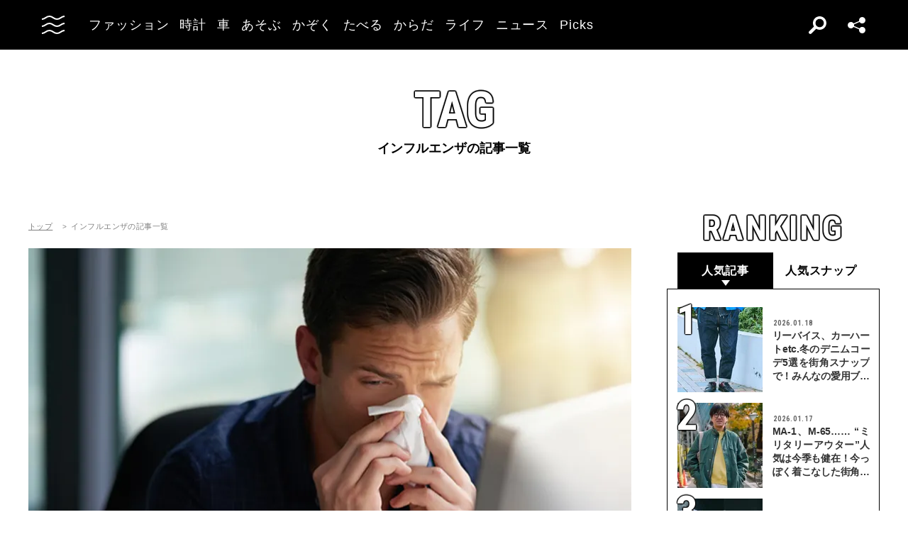

--- FILE ---
content_type: text/html; charset=utf-8
request_url: https://www.google.com/recaptcha/api2/aframe
body_size: 184
content:
<!DOCTYPE HTML><html><head><meta http-equiv="content-type" content="text/html; charset=UTF-8"></head><body><script nonce="PA_9wzcZGhCSQ8MEYJNoAw">/** Anti-fraud and anti-abuse applications only. See google.com/recaptcha */ try{var clients={'sodar':'https://pagead2.googlesyndication.com/pagead/sodar?'};window.addEventListener("message",function(a){try{if(a.source===window.parent){var b=JSON.parse(a.data);var c=clients[b['id']];if(c){var d=document.createElement('img');d.src=c+b['params']+'&rc='+(localStorage.getItem("rc::a")?sessionStorage.getItem("rc::b"):"");window.document.body.appendChild(d);sessionStorage.setItem("rc::e",parseInt(sessionStorage.getItem("rc::e")||0)+1);localStorage.setItem("rc::h",'1769298631665');}}}catch(b){}});window.parent.postMessage("_grecaptcha_ready", "*");}catch(b){}</script></body></html>

--- FILE ---
content_type: text/javascript
request_url: https://static.oceans.tokyo.jp/asset/frontend/dist/functions-standard-tab-infinite-list.bundle.js?20260101012841
body_size: 19701
content:
!function(t,e){"object"==typeof exports&&"undefined"!=typeof module?module.exports=e():"function"==typeof define&&define.amd?define(e):(t="undefined"!=typeof globalThis?globalThis:t||self).InfiniteAjaxScroll=e()}(this,(function(){"use strict";function t(t){return"object"==typeof window.Node?t instanceof window.Node:null!==t&&"object"==typeof t&&"number"==typeof t.nodeType&&"string"==typeof t.nodeName}function e(e,n){if(void 0===n&&(n=document),e instanceof Array)return e.filter(t);if(t(e))return[e];if(o=Object.prototype.toString.call(i=e),"object"==typeof window.NodeList?i instanceof window.NodeList:null!==i&&"object"==typeof i&&"number"==typeof i.length&&/^\[object (HTMLCollection|NodeList|Object)\]$/.test(o)&&(0===i.length||t(i[0])))return Array.prototype.slice.call(e);var i,o;if("string"==typeof e)try{var r=n.querySelectorAll(e);return Array.prototype.slice.call(r)}catch(t){return[]}return[]}var n=Object.prototype.hasOwnProperty,i=Object.prototype.toString,o=Object.defineProperty,r=Object.getOwnPropertyDescriptor,s=function(t){return"function"==typeof Array.isArray?Array.isArray(t):"[object Array]"===i.call(t)},l=function(t){if(!t||"[object Object]"!==i.call(t))return!1;var e,o=n.call(t,"constructor"),r=t.constructor&&t.constructor.prototype&&n.call(t.constructor.prototype,"isPrototypeOf");if(t.constructor&&!o&&!r)return!1;for(e in t);return void 0===e||n.call(t,e)},a=function(t,e){o&&"__proto__"===e.name?o(t,e.name,{enumerable:!0,configurable:!0,value:e.newValue,writable:!0}):t[e.name]=e.newValue},h=function(t,e){if("__proto__"===e){if(!n.call(t,e))return;if(r)return r(t,e).value}return t[e]},c=function t(){var e,n,i,o,r,c,u=arguments,d=arguments[0],p=1,f=arguments.length,g=!1;for("boolean"==typeof d&&(g=d,d=arguments[1]||{},p=2),(null==d||"object"!=typeof d&&"function"!=typeof d)&&(d={});f>p;++p)if(null!=(e=u[p]))for(n in e)i=h(d,n),d!==(o=h(e,n))&&(g&&o&&(l(o)||(r=s(o)))?(r?(r=!1,c=i&&s(i)?i:[]):c=i&&l(i)?i:{},a(d,{name:n,newValue:t(g,c,o)})):void 0!==o&&a(d,{name:n,newValue:o}));return d},u="undefined"!=typeof globalThis?globalThis:"undefined"!=typeof window?window:"undefined"!=typeof global?global:"undefined"!=typeof self?self:{},d="Expected a function",p=/^\s+|\s+$/g,f=/^[-+]0x[0-9a-f]+$/i,g=/^0b[01]+$/i,m=/^0o[0-7]+$/i,y=parseInt,v="object"==typeof self&&self&&self.Object===Object&&self,b="object"==typeof u&&u&&u.Object===Object&&u||v||Function("return this")(),w=Object.prototype.toString,x=Math.max,O=Math.min,S=function(){return b.Date.now()};function E(t,e,n){var i,o,r,s,l,a,h=0,c=!1,u=!1,p=!0;if("function"!=typeof t)throw new TypeError(d);function f(e){var n=i,r=o;return i=o=void 0,h=e,s=t.apply(r,n)}function g(t){var n=t-a;return void 0===a||n>=e||0>n||u&&t-h>=r}function m(){var t=S();if(g(t))return y(t);l=setTimeout(m,function(t){var n=e-(t-a);return u?O(n,r-(t-h)):n}(t))}function y(t){return l=void 0,p&&i?f(t):(i=o=void 0,s)}function v(){var t=S(),n=g(t);if(i=arguments,o=this,a=t,n){if(void 0===l)return function(t){return h=t,l=setTimeout(m,e),c?f(t):s}(a);if(u)return l=setTimeout(m,e),f(a)}return void 0===l&&(l=setTimeout(m,e)),s}return e=L(e)||0,T(n)&&(c=!!n.leading,r=(u="maxWait"in n)?x(L(n.maxWait)||0,e):r,p="trailing"in n?!!n.trailing:p),v.cancel=function(){void 0!==l&&clearTimeout(l),h=0,i=a=o=l=void 0},v.flush=function(){return void 0===l?s:y(S())},v}function T(t){var e=typeof t;return!!t&&("object"==e||"function"==e)}function L(t){if("number"==typeof t)return t;if(function(t){return"symbol"==typeof t||function(t){return!!t&&"object"==typeof t}(t)&&"[object Symbol]"==w.call(t)}(t))return NaN;if(T(t)){var e="function"==typeof t.valueOf?t.valueOf():t;t=T(e)?e+"":e}if("string"!=typeof t)return 0===t?t:+t;t=t.replace(p,"");var n=g.test(t);return n||m.test(t)?y(t.slice(2),n?2:8):f.test(t)?NaN:+t}var j=function(t,e,n){var i=!0,o=!0;if("function"!=typeof t)throw new TypeError(d);return T(n)&&(i="leading"in n?!!n.leading:i,o="trailing"in n?!!n.trailing:o),E(t,e,{leading:i,maxWait:e,trailing:o})},I={item:void 0,next:void 0,pagination:void 0,responseType:"document",bind:!0,scrollContainer:window,spinner:!1,logger:!0,loadOnScroll:!0,negativeMargin:0,trigger:!1,prefill:!0},C=function(t,n){var i=e(t);if(i.length>1)throw Error('Expected single element for "'+n+'"');if(0===i.length)throw Error('Element "'+t+'" not found for "'+n+'"')},_=function(t,n){if(0===e(t).length)throw Error('Element "'+t+'" not found for "'+n+'"')},$=function(t){for(var e=[],n=arguments.length-1;n-- >0;)e[n]=arguments[n+1];try{t.apply(void 0,e)}catch(t){console&&console.warn&&console.warn(t.message)}};function H(t){if(t!==window)return{x:t.scrollLeft,y:t.scrollTop};var e=void 0!==window.pageXOffset,n="CSS1Compat"===(document.compatMode||"");return{x:e?window.pageXOffset:n?document.documentElement.scrollLeft:document.body.scrollLeft,y:e?window.pageYOffset:n?document.documentElement.scrollTop:document.body.scrollTop}}function N(t){var e;if(t!==window)e=t.getBoundingClientRect();else{var n=document.documentElement,i=document.body;e={top:0,left:0,right:n.clientWidth||i.clientWidth,width:n.clientWidth||i.clientWidth,bottom:n.clientHeight||i.clientHeight,height:n.clientHeight||i.clientHeight}}return e}var M="append",P="appended",F="binded",k="unbinded",R="hit",A="loaded",D="error",B="last",W="next",z="nexted",X="scrolled",q="resized",V={y:0,x:0,deltaY:0,deltaX:0};function Y(t,e){var n=H(t);return n.deltaY=n.y-(e?e.y:n.y),n.deltaX=n.x-(e?e.x:n.x),n}function U(){var t=this,e=t._lastScroll=Y(t.scrollContainer,t._lastScroll||V);this.emitter.emit(X,{scroll:e})}function G(){var t=this,e=t._lastScroll=Y(t.scrollContainer,t._lastScroll||V);this.emitter.emit(q,{scroll:e})}function J(){}J.prototype={on:function(t,e,n){var i=this.e||(this.e={});return(i[t]||(i[t]=[])).push({fn:e,ctx:n}),this},once:function(t,e,n){var i=this;function o(){i.off(t,o),e.apply(n,arguments)}return o._=e,this.on(t,o,n)},emit:function(t){for(var e=[].slice.call(arguments,1),n=((this.e||(this.e={}))[t]||[]).slice(),i=0,o=n.length;o>i;i++)n[i].fn.apply(n[i].ctx,e);return this},off:function(t,e){var n=this.e||(this.e={}),i=n[t],o=[];if(i&&e)for(var r=0,s=i.length;s>r;r++)i[r].fn!==e&&i[r].fn._!==e&&o.push(i[r]);return o.length?n[t]=o:delete n[t],this}};var K=J;function Q(t){var n=this,i=n._lastResponse||document,o=e(n.options.next,i)[0];if(o)return n.load(o.href).then((function(o){i=n._lastResponse=o.xhr.response;var r=e(n.options.next,i)[0];return n.append(o.items).then((function(){return!!r})).then((function(e){return!e&&1>=t&&console&&console.warn&&console.warn('Element "'+n.options.next+'" not found for "options.next" on "'+o.url+'"'),e}))}));$(C,n.options.next,"options.next")}K.TinyEmitter=J;var Z={element:void 0,hide:!1},tt=function(t,e){this.options=c({},Z,function(t){return"string"==typeof t||"object"==typeof t&&t.nodeType===Node.ELEMENT_NODE?t={element:t,hide:!0}:"boolean"==typeof t&&(t={element:void 0,hide:t}),t}(e)),this.originalDisplayStyles=new WeakMap,this.options.hide&&($(_,this.options.element,"pagination.element"),t.on(F,this.hide.bind(this)),t.on(k,this.restore.bind(this)))};tt.prototype.hide=function(){var t=this;e(this.options.element).forEach((function(e){t.originalDisplayStyles.set(e,window.getComputedStyle(e).display),e.style.display="none"}))},tt.prototype.restore=function(){var t=this;e(this.options.element).forEach((function(e){e.style.display=t.originalDisplayStyles.get(e)||"block"}))};var et={element:void 0,delay:600,show:function(t){t.style.opacity="1"},hide:function(t){t.style.opacity="0"}},nt=function(t,n){!1!==n&&(this.ias=t,this.options=c({},et,function(t){return("string"==typeof t||"object"==typeof t&&t.nodeType===Node.ELEMENT_NODE)&&(t={element:t}),t}(n)),void 0!==this.options.element&&C(this.options.element,"spinner.element"),this.element=e(this.options.element)[0],this.hideFn=this.options.hide,this.showFn=this.options.show,t.on(F,this.bind.bind(this)),t.on(F,this.hide.bind(this)))};nt.prototype.bind=function(){var t,e,n=this,i=this.ias;i.on(W,(function(){t=+new Date,n.show()})),i.on(B,(function(){n.hide()})),i.on(M,(function(i){e=Math.max(0,n.options.delay-(+new Date-t));var o=i.appendFn.bind({});i.appendFn=function(t,i,r){return new Promise((function(s){setTimeout((function(){n.hide().then((function(){o(t,i,r),s()}))}),e)}))}}))},nt.prototype.show=function(){return Promise.resolve(this.showFn(this.element))},nt.prototype.hide=function(){return Promise.resolve(this.hideFn(this.element))};var it={hit:function(){console.log("Hit scroll threshold")},binded:function(){console.log("Binded event handlers")},unbinded:function(){console.log("Unbinded event handlers")},next:function(t){console.log("Next page triggered [pageIndex="+t.pageIndex+"]")},nexted:function(t){console.log("Next page completed [pageIndex="+t.pageIndex+"]")},load:function(t){console.log("Start loading "+t.url)},loaded:function(){console.log("Finished loading")},append:function(){console.log("Start appending items")},appended:function(t){console.log("Finished appending "+t.items.length+" item(s)")},last:function(){console.log("No more pages left to load")},page:function(t){console.log("Page changed [pageIndex="+t.pageIndex+"]")},prefill:function(t){console.log("Start prefilling")},prefilled:function(t){console.log("Finished prefilling")}},ot=function(t,e){if(!1!==e){var n=function(t){return!0===t&&(t=it),t}(e);Object.keys(n).forEach((function(e){t.on(e,n[e])}))}},rt=function(t){this.ias=t,this.pageBreaks=[],this.currentPageIndex=t.pageIndex,this.currentScrollTop=0,t.on(F,this.binded.bind(this)),t.on(W,this.next.bind(this)),t.on(X,this.scrolled.bind(this)),t.on(q,this.scrolled.bind(this))};rt.prototype.binded=function(){this.ias.sentinel()&&this.pageBreaks.push({pageIndex:this.currentPageIndex,url:""+document.location,title:document.title,sentinel:this.ias.sentinel()})},rt.prototype.next=function(){var t=this,e=""+document.location,n=document.title,i=function(t){e=t.url,t.xhr.response&&(n=t.xhr.response.title)};this.ias.once(A,i),this.ias.once(z,(function(o){t.pageBreaks.push({pageIndex:o.pageIndex,url:e,title:n,sentinel:t.ias.sentinel()}),t.update(),t.ias.off(A,i)}))},rt.prototype.scrolled=function(t){this.update(t.scroll.y)},rt.prototype.update=function(t){this.currentScrollTop=t||this.currentScrollTop;var e=function(t,e,n){for(var i=e+N(n).height,o=t.length-1;o>=0;o--)if(i>t[o].sentinel.getBoundingClientRect().bottom+e)return t[Math.min(o+1,t.length-1)];return t[0]}(this.pageBreaks,this.currentScrollTop,this.ias.scrollContainer);e&&e.pageIndex!==this.currentPageIndex&&(this.ias.emitter.emit("page",e),this.currentPageIndex=e.pageIndex)};var st={element:void 0,when:function(t){return!0},show:function(t){t.style.opacity="1"},hide:function(t){t.style.opacity="0"}},lt=function(t,n){var i=this;!1!==n&&(this.ias=t,this.options=c({},st,function(t){if(("string"==typeof t||"function"==typeof t||"object"==typeof t&&t.nodeType===Node.ELEMENT_NODE)&&(t={element:t}),"function"==typeof t.element&&(t.element=t.element()),t.when&&Array.isArray(t.when)){var e=t.when;t.when=function(t){return-1!==e.indexOf(t)}}return t}(n)),void 0!==this.options.element&&C(this.options.element,"trigger.element"),this.element=e(this.options.element)[0],this.hideFn=this.options.hide,this.showFn=this.options.show,this.voter=this.options.when,this.showing=void 0,this.enabled=void 0,t.on(F,this.bind.bind(this)),t.on(k,this.unbind.bind(this)),t.on(R,this.hit.bind(this)),t.on(W,(function(t){return i.ias.once(P,(function(){return i.update(t.pageIndex)}))})))};function at(t,e,n){var i=n?n.nextSibling:null,o=document.createDocumentFragment();t.forEach((function(t){o.appendChild(t)})),e.insertBefore(o,i)}lt.prototype.bind=function(){this.hide(),this.update(this.ias.pageIndex),this.element.addEventListener("click",this.clickHandler.bind(this))},lt.prototype.unbind=function(){this.element.removeEventListener("click",this.clickHandler.bind(this))},lt.prototype.clickHandler=function(){this.hide().then(this.ias.next.bind(this.ias))},lt.prototype.update=function(t){this.enabled=this.voter(t),this.enabled?this.ias.disableLoadOnScroll():this.ias.enableLoadOnScroll()},lt.prototype.hit=function(){this.enabled&&this.show()},lt.prototype.show=function(){if(!this.showing)return this.showing=!0,Promise.resolve(this.showFn(this.element))},lt.prototype.hide=function(){if(this.showing||void 0===this.showing)return this.showing=!1,Promise.resolve(this.hideFn(this.element))};var ht=window.ResizeObserver,ct=function(t,e){this.el=t,this.listener=e};ct.prototype.observe=function(){this.el.addEventListener("resize",this.listener)},ct.prototype.unobserve=function(){this.el.removeEventListener("resize",this.listener)};var ut=function(t,e){this.el=t,this.listener=e,this.ro=new ht(this.listener)};ut.prototype.observe=function(){this.ro.observe(this.el)},ut.prototype.unobserve=function(){this.ro.unobserve()};var dt=function(t,e){this.el=t,this.listener=e,this.interval=null,this.lastHeight=null};dt.prototype.pollHeight=function(){var t=Math.trunc(N(this.el).height);null!==this.lastHeight&&this.lastHeight!==t&&this.listener(),this.lastHeight=t},dt.prototype.observe=function(){this.interval=setInterval(this.pollHeight.bind(this),200)},dt.prototype.unobserve=function(){clearInterval(this.interval)};var pt=function(t,e){this.ias=t,this.enabled=e};pt.prototype.prefill=function(){var t=this;if(this.enabled&&0>=this.ias.distance())return this.ias.emitter.emit("prefill"),this._prefill().then((function(){t.ias.emitter.emit("prefilled"),t.ias.measure()}))},pt.prototype._prefill=function(){var t=this;return this.ias.next().then((function(e){if(e)return 0>t.ias.distance()?t._prefill():void 0}))};var ft=function(t,n){var i,o,r=this;void 0===n&&(n={}),C(t,"container"),this.container=e(t)[0],this.options=c({},I,n),this.emitter=new K,this.options.loadOnScroll?this.enableLoadOnScroll():this.disableLoadOnScroll(),this.negativeMargin=Math.abs(this.options.negativeMargin),this.scrollContainer=this.options.scrollContainer,this.options.scrollContainer!==window&&(C(this.options.scrollContainer,"options.scrollContainer"),this.scrollContainer=e(this.options.scrollContainer)[0]),this.nextHandler=Q,!1===this.options.next?this.nextHandler=function(){}:"function"==typeof this.options.next&&(this.nextHandler=this.options.next),this.resizeObserver=(this,i=this.scrollContainer,o=j(G,200).bind(this),i===window?new ct(i,o):ht?new ut(i,o):(console&&console.warn&&console.warn("ResizeObserver not supported. Falling back on polling."),new dt(i,o))),this._scrollListener=j(U,200).bind(this),this.ready=!1,this.bindOnReady=!0,this.binded=!1,this.paused=!1,this.pageIndex=this.sentinel()?0:-1,this.on(R,(function(){r.loadOnScroll&&r.next()})),this.on(X,this.measure),this.on(q,this.measure),this.pagination=new tt(this,this.options.pagination),this.spinner=new nt(this,this.options.spinner),this.logger=new ot(this,this.options.logger),this.paging=new rt(this),this.trigger=new lt(this,this.options.trigger),this.prefill=new pt(this,this.options.prefill),this.on(F,this.prefill.prefill.bind(this.prefill));var s=function(){r.ready||(r.ready=!0,r.emitter.emit("ready"),r.bindOnReady&&r.options.bind&&r.bind())};"complete"===document.readyState||"interactive"===document.readyState?setTimeout(s,1):window.addEventListener("DOMContentLoaded",s)};return ft.prototype.bind=function(){this.binded||(this.ready||(this.bindOnReady=!1),this.scrollContainer.addEventListener("scroll",this._scrollListener),this.resizeObserver.observe(),this.binded=!0,this.emitter.emit(F))},ft.prototype.unbind=function(){this.binded?(this.resizeObserver.unobserve(),this.scrollContainer.removeEventListener("scroll",this._scrollListener),this.binded=!1,this.emitter.emit(k)):this.ready||this.once(F,this.unbind)},ft.prototype.next=function(){var t=this;if(!this.binded)return this.ready?void 0:this.once(F,this.next);this.pause();var e=this.pageIndex+1;return this.emitter.emit(W,{pageIndex:this.pageIndex+1}),Promise.resolve(this.nextHandler(e)).then((function(n){t.pageIndex=e,n?t.resume():t.emitter.emit(B)})).then((function(){t.emitter.emit(z,{pageIndex:t.pageIndex})}))},ft.prototype.load=function(t){var n=this;return new Promise((function(i,o){var r=new XMLHttpRequest,s={url:t,xhr:r,method:"GET",body:null,nocache:!1,responseType:n.options.responseType,headers:{"X-Requested-With":"XMLHttpRequest"}};n.emitter.emit("load",s);var l=s.url,a=s.method,h=s.responseType,c=s.headers,u=s.body;for(var d in s.nocache||(l=l+(/\?/.test(l)?"&":"?")+(new Date).getTime()),r.onreadystatechange=function(){if(r.readyState===XMLHttpRequest.DONE)if(0===r.status);else if(200===r.status){var t=r.response;"document"===h&&(t=e(n.options.item,r.response)),n.emitter.emit(A,{items:t,url:l,xhr:r}),i({items:t,url:l,xhr:r})}else n.emitter.emit(D,{url:l,method:a,xhr:r}),o(r)},r.onerror=function(){n.emitter.emit(D,{url:l,method:a,xhr:r}),o(r)},r.open(a,l,!0),r.responseType=h,c)r.setRequestHeader(d,c[d]);r.send(u)}))},ft.prototype.append=function(t,e){var n=this,i={items:t,parent:e=e||n.container,appendFn:at};return n.emitter.emit(M,i),new Promise((function(o){window.requestAnimationFrame((function(){Promise.resolve(i.appendFn(i.items,i.parent,n.sentinel())).then((function(){o({items:t,parent:e})}))}))})).then((function(t){n.emitter.emit(P,t)}))},ft.prototype.sentinel=function(){var t=e(this.options.item,this.container);return t.length?t[t.length-1]:null},ft.prototype.pause=function(){this.paused=!0},ft.prototype.resume=function(){this.paused=!1},ft.prototype.enableLoadOnScroll=function(){this.loadOnScroll=!0},ft.prototype.disableLoadOnScroll=function(){this.loadOnScroll=!1},ft.prototype.distance=function(t,e){var n=t||N(this.scrollContainer),i=function(t,e,n){var i=n;if(!t)return-1*i.height;var o=e.y,r=t.getBoundingClientRect();return Math.trunc(o+r.bottom-i.top-(o+i.height))}(e||this.sentinel(),H(this.scrollContainer),n);return i-=this.negativeMargin},ft.prototype.measure=function(){if(!this.paused){var t=N(this.scrollContainer);if(0!==t.height){var e=this.sentinel(),n=this.distance(t,e);n>0||this.emitter.emit(R,{distance:n})}}},ft.prototype.on=function(t,e){this.emitter.on(t,e,this),t===F&&this.binded&&e.bind(this)()},ft.prototype.off=function(t,e){this.emitter.off(t,e,this)},ft.prototype.once=function(t,e){var n=this;return new Promise((function(i){n.emitter.once(t,(function(){Promise.resolve(e.apply(this,arguments)).then(i)}),n),t===F&&n.binded&&(e.bind(n)(),i())}))},ft})),$((function(){let t={},e=!1;$(".tab-ias-container").each((function(){let n="#"+$(this).attr("id"),r=new InfiniteAjaxScroll(n,{container:n,item:n+" .ias-item",pagination:n+" .pagination",next:n+" .next a",loadOnScroll:$(n).is(":visible"),logger:!1,delay:0,negativeMargin:50});r.on("appended",(function(t){let e=t.items,i=e[e.length-1];$(i).find(".pr-slide").each((function(){$(this).slick({autoplay:!0,autoplaySpeed:3e3,speed:1e3,arrows:!0,dots:!1,slidesToShow:1,slidesToScroll:1})})),$(n).trigger("infinite-rendered",i)})),r.on("page",(function(t){if(!e)return;let r=location.hostname,s=t.url.split(r)[1];i(s,t.url),console.log("ページ : "+t.pageIndex+"ページ目 URL : "+s),$(n).trigger("infinite-pagechange",{url:t.url,item:t.sentinel}),o(s)})),r.on("last",(function(){$(".ias-noneleft",n).show()})),t[$(n).data("ias-key")]=r}));const n=$(".tab-box.tab-ias-containers");function i(t,e){-1===t.indexOf("article/detail")&&$("link").each((function(){if("canonical"===$(this).attr("rel").toLowerCase())return $(this).attr("href",e),!1}))}function o(t){let e=history.state,n=$("title");history.replaceState(e,n.text(),t)}n.on("tab-before-change",(function(){$.each(t,(function(t,e){e.disableLoadOnScroll()}))})),n.on("tab-after-change",(function(e,n){t[$(n).data("ias-key")].enableLoadOnScroll();const r=$(n).data("url");i(r,window.location.origin+r),console.log("タブ切り替え時： "+r),o(r)})),$(window).on("scroll",(function(){e=!0}))}));